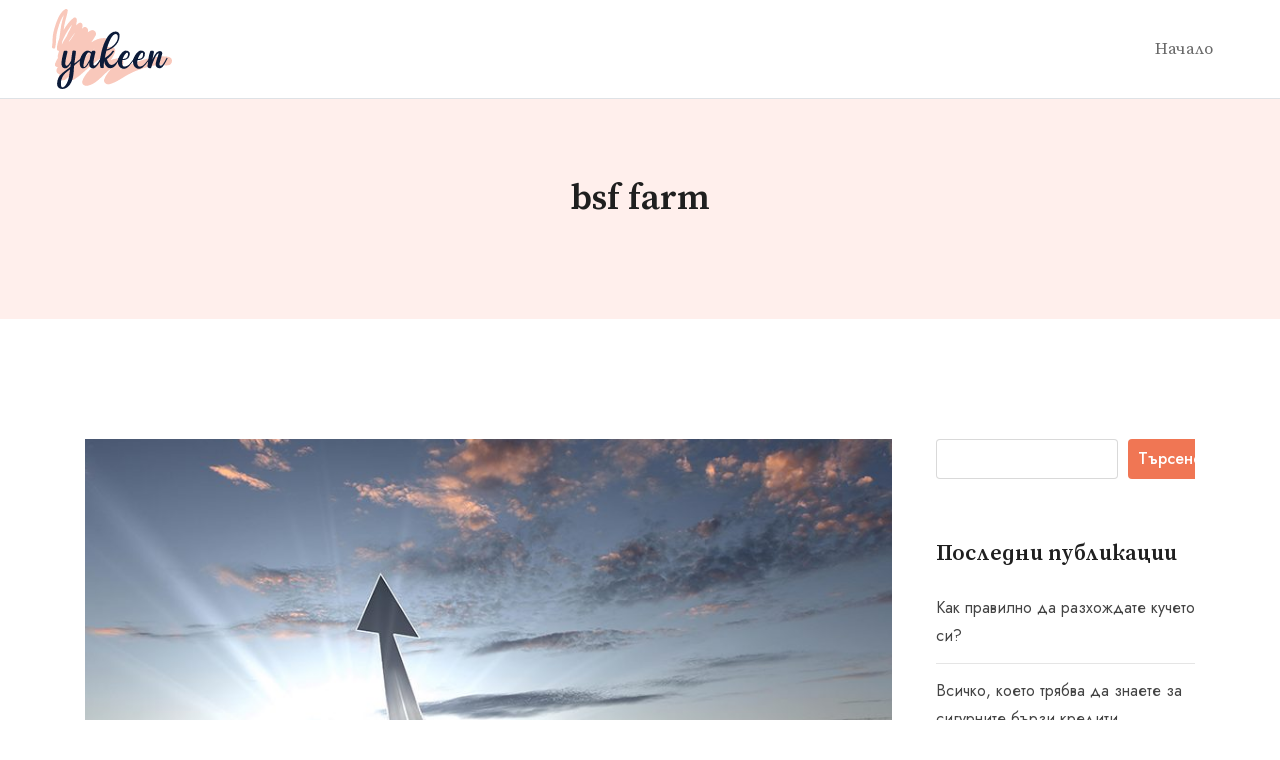

--- FILE ---
content_type: text/html; charset=UTF-8
request_url: https://ganchev.info/tag/bsf-farm/
body_size: 14079
content:
<!doctype html>
<html lang="bg-BG" data-theme="light-mode">
<head>
	<meta charset="UTF-8">
	<meta name="viewport" content="width=device-width, initial-scale=1.0">
	<link rel="profile" href="https://gmpg.org/xfn/11" />
	<title>bsf farm &#8211; Блог на Стоил Ганчев</title>
<meta name='robots' content='max-image-preview:large' />
<noscript><style>#preloader{display:none;}</style></noscript><link rel='dns-prefetch' href='//fonts.googleapis.com' />
<link rel="alternate" type="application/rss+xml" title="Блог на Стоил Ганчев &raquo; Поток" href="https://ganchev.info/feed/" />
<link rel="alternate" type="application/rss+xml" title="Блог на Стоил Ганчев &raquo; поток за коментари" href="https://ganchev.info/comments/feed/" />
<link rel="alternate" type="application/rss+xml" title="Блог на Стоил Ганчев &raquo; поток за етикета bsf farm " href="https://ganchev.info/tag/bsf-farm/feed/" />
<style id='wp-img-auto-sizes-contain-inline-css' >
img:is([sizes=auto i],[sizes^="auto," i]){contain-intrinsic-size:3000px 1500px}
/*# sourceURL=wp-img-auto-sizes-contain-inline-css */
</style>
<style id='wp-emoji-styles-inline-css' >

	img.wp-smiley, img.emoji {
		display: inline !important;
		border: none !important;
		box-shadow: none !important;
		height: 1em !important;
		width: 1em !important;
		margin: 0 0.07em !important;
		vertical-align: -0.1em !important;
		background: none !important;
		padding: 0 !important;
	}
/*# sourceURL=wp-emoji-styles-inline-css */
</style>
<style id='wp-block-library-inline-css' >
:root{--wp-block-synced-color:#7a00df;--wp-block-synced-color--rgb:122,0,223;--wp-bound-block-color:var(--wp-block-synced-color);--wp-editor-canvas-background:#ddd;--wp-admin-theme-color:#007cba;--wp-admin-theme-color--rgb:0,124,186;--wp-admin-theme-color-darker-10:#006ba1;--wp-admin-theme-color-darker-10--rgb:0,107,160.5;--wp-admin-theme-color-darker-20:#005a87;--wp-admin-theme-color-darker-20--rgb:0,90,135;--wp-admin-border-width-focus:2px}@media (min-resolution:192dpi){:root{--wp-admin-border-width-focus:1.5px}}.wp-element-button{cursor:pointer}:root .has-very-light-gray-background-color{background-color:#eee}:root .has-very-dark-gray-background-color{background-color:#313131}:root .has-very-light-gray-color{color:#eee}:root .has-very-dark-gray-color{color:#313131}:root .has-vivid-green-cyan-to-vivid-cyan-blue-gradient-background{background:linear-gradient(135deg,#00d084,#0693e3)}:root .has-purple-crush-gradient-background{background:linear-gradient(135deg,#34e2e4,#4721fb 50%,#ab1dfe)}:root .has-hazy-dawn-gradient-background{background:linear-gradient(135deg,#faaca8,#dad0ec)}:root .has-subdued-olive-gradient-background{background:linear-gradient(135deg,#fafae1,#67a671)}:root .has-atomic-cream-gradient-background{background:linear-gradient(135deg,#fdd79a,#004a59)}:root .has-nightshade-gradient-background{background:linear-gradient(135deg,#330968,#31cdcf)}:root .has-midnight-gradient-background{background:linear-gradient(135deg,#020381,#2874fc)}:root{--wp--preset--font-size--normal:16px;--wp--preset--font-size--huge:42px}.has-regular-font-size{font-size:1em}.has-larger-font-size{font-size:2.625em}.has-normal-font-size{font-size:var(--wp--preset--font-size--normal)}.has-huge-font-size{font-size:var(--wp--preset--font-size--huge)}.has-text-align-center{text-align:center}.has-text-align-left{text-align:left}.has-text-align-right{text-align:right}.has-fit-text{white-space:nowrap!important}#end-resizable-editor-section{display:none}.aligncenter{clear:both}.items-justified-left{justify-content:flex-start}.items-justified-center{justify-content:center}.items-justified-right{justify-content:flex-end}.items-justified-space-between{justify-content:space-between}.screen-reader-text{border:0;clip-path:inset(50%);height:1px;margin:-1px;overflow:hidden;padding:0;position:absolute;width:1px;word-wrap:normal!important}.screen-reader-text:focus{background-color:#ddd;clip-path:none;color:#444;display:block;font-size:1em;height:auto;left:5px;line-height:normal;padding:15px 23px 14px;text-decoration:none;top:5px;width:auto;z-index:100000}html :where(.has-border-color){border-style:solid}html :where([style*=border-top-color]){border-top-style:solid}html :where([style*=border-right-color]){border-right-style:solid}html :where([style*=border-bottom-color]){border-bottom-style:solid}html :where([style*=border-left-color]){border-left-style:solid}html :where([style*=border-width]){border-style:solid}html :where([style*=border-top-width]){border-top-style:solid}html :where([style*=border-right-width]){border-right-style:solid}html :where([style*=border-bottom-width]){border-bottom-style:solid}html :where([style*=border-left-width]){border-left-style:solid}html :where(img[class*=wp-image-]){height:auto;max-width:100%}:where(figure){margin:0 0 1em}html :where(.is-position-sticky){--wp-admin--admin-bar--position-offset:var(--wp-admin--admin-bar--height,0px)}@media screen and (max-width:600px){html :where(.is-position-sticky){--wp-admin--admin-bar--position-offset:0px}}

/*# sourceURL=wp-block-library-inline-css */
</style><style id='wp-block-heading-inline-css' >
h1:where(.wp-block-heading).has-background,h2:where(.wp-block-heading).has-background,h3:where(.wp-block-heading).has-background,h4:where(.wp-block-heading).has-background,h5:where(.wp-block-heading).has-background,h6:where(.wp-block-heading).has-background{padding:1.25em 2.375em}h1.has-text-align-left[style*=writing-mode]:where([style*=vertical-lr]),h1.has-text-align-right[style*=writing-mode]:where([style*=vertical-rl]),h2.has-text-align-left[style*=writing-mode]:where([style*=vertical-lr]),h2.has-text-align-right[style*=writing-mode]:where([style*=vertical-rl]),h3.has-text-align-left[style*=writing-mode]:where([style*=vertical-lr]),h3.has-text-align-right[style*=writing-mode]:where([style*=vertical-rl]),h4.has-text-align-left[style*=writing-mode]:where([style*=vertical-lr]),h4.has-text-align-right[style*=writing-mode]:where([style*=vertical-rl]),h5.has-text-align-left[style*=writing-mode]:where([style*=vertical-lr]),h5.has-text-align-right[style*=writing-mode]:where([style*=vertical-rl]),h6.has-text-align-left[style*=writing-mode]:where([style*=vertical-lr]),h6.has-text-align-right[style*=writing-mode]:where([style*=vertical-rl]){rotate:180deg}
/*# sourceURL=https://ganchev.info/wp-includes/blocks/heading/style.min.css */
</style>
<style id='wp-block-latest-comments-inline-css' >
ol.wp-block-latest-comments{box-sizing:border-box;margin-left:0}:where(.wp-block-latest-comments:not([style*=line-height] .wp-block-latest-comments__comment)){line-height:1.1}:where(.wp-block-latest-comments:not([style*=line-height] .wp-block-latest-comments__comment-excerpt p)){line-height:1.8}.has-dates :where(.wp-block-latest-comments:not([style*=line-height])),.has-excerpts :where(.wp-block-latest-comments:not([style*=line-height])){line-height:1.5}.wp-block-latest-comments .wp-block-latest-comments{padding-left:0}.wp-block-latest-comments__comment{list-style:none;margin-bottom:1em}.has-avatars .wp-block-latest-comments__comment{list-style:none;min-height:2.25em}.has-avatars .wp-block-latest-comments__comment .wp-block-latest-comments__comment-excerpt,.has-avatars .wp-block-latest-comments__comment .wp-block-latest-comments__comment-meta{margin-left:3.25em}.wp-block-latest-comments__comment-excerpt p{font-size:.875em;margin:.36em 0 1.4em}.wp-block-latest-comments__comment-date{display:block;font-size:.75em}.wp-block-latest-comments .avatar,.wp-block-latest-comments__comment-avatar{border-radius:1.5em;display:block;float:left;height:2.5em;margin-right:.75em;width:2.5em}.wp-block-latest-comments[class*=-font-size] a,.wp-block-latest-comments[style*=font-size] a{font-size:inherit}
/*# sourceURL=https://ganchev.info/wp-includes/blocks/latest-comments/style.min.css */
</style>
<style id='wp-block-latest-posts-inline-css' >
.wp-block-latest-posts{box-sizing:border-box}.wp-block-latest-posts.alignleft{margin-right:2em}.wp-block-latest-posts.alignright{margin-left:2em}.wp-block-latest-posts.wp-block-latest-posts__list{list-style:none}.wp-block-latest-posts.wp-block-latest-posts__list li{clear:both;overflow-wrap:break-word}.wp-block-latest-posts.is-grid{display:flex;flex-wrap:wrap}.wp-block-latest-posts.is-grid li{margin:0 1.25em 1.25em 0;width:100%}@media (min-width:600px){.wp-block-latest-posts.columns-2 li{width:calc(50% - .625em)}.wp-block-latest-posts.columns-2 li:nth-child(2n){margin-right:0}.wp-block-latest-posts.columns-3 li{width:calc(33.33333% - .83333em)}.wp-block-latest-posts.columns-3 li:nth-child(3n){margin-right:0}.wp-block-latest-posts.columns-4 li{width:calc(25% - .9375em)}.wp-block-latest-posts.columns-4 li:nth-child(4n){margin-right:0}.wp-block-latest-posts.columns-5 li{width:calc(20% - 1em)}.wp-block-latest-posts.columns-5 li:nth-child(5n){margin-right:0}.wp-block-latest-posts.columns-6 li{width:calc(16.66667% - 1.04167em)}.wp-block-latest-posts.columns-6 li:nth-child(6n){margin-right:0}}:root :where(.wp-block-latest-posts.is-grid){padding:0}:root :where(.wp-block-latest-posts.wp-block-latest-posts__list){padding-left:0}.wp-block-latest-posts__post-author,.wp-block-latest-posts__post-date{display:block;font-size:.8125em}.wp-block-latest-posts__post-excerpt,.wp-block-latest-posts__post-full-content{margin-bottom:1em;margin-top:.5em}.wp-block-latest-posts__featured-image a{display:inline-block}.wp-block-latest-posts__featured-image img{height:auto;max-width:100%;width:auto}.wp-block-latest-posts__featured-image.alignleft{float:left;margin-right:1em}.wp-block-latest-posts__featured-image.alignright{float:right;margin-left:1em}.wp-block-latest-posts__featured-image.aligncenter{margin-bottom:1em;text-align:center}
/*# sourceURL=https://ganchev.info/wp-includes/blocks/latest-posts/style.min.css */
</style>
<style id='wp-block-search-inline-css' >
.wp-block-search__button{margin-left:10px;word-break:normal}.wp-block-search__button.has-icon{line-height:0}.wp-block-search__button svg{height:1.25em;min-height:24px;min-width:24px;width:1.25em;fill:currentColor;vertical-align:text-bottom}:where(.wp-block-search__button){border:1px solid #ccc;padding:6px 10px}.wp-block-search__inside-wrapper{display:flex;flex:auto;flex-wrap:nowrap;max-width:100%}.wp-block-search__label{width:100%}.wp-block-search.wp-block-search__button-only .wp-block-search__button{box-sizing:border-box;display:flex;flex-shrink:0;justify-content:center;margin-left:0;max-width:100%}.wp-block-search.wp-block-search__button-only .wp-block-search__inside-wrapper{min-width:0!important;transition-property:width}.wp-block-search.wp-block-search__button-only .wp-block-search__input{flex-basis:100%;transition-duration:.3s}.wp-block-search.wp-block-search__button-only.wp-block-search__searchfield-hidden,.wp-block-search.wp-block-search__button-only.wp-block-search__searchfield-hidden .wp-block-search__inside-wrapper{overflow:hidden}.wp-block-search.wp-block-search__button-only.wp-block-search__searchfield-hidden .wp-block-search__input{border-left-width:0!important;border-right-width:0!important;flex-basis:0;flex-grow:0;margin:0;min-width:0!important;padding-left:0!important;padding-right:0!important;width:0!important}:where(.wp-block-search__input){appearance:none;border:1px solid #949494;flex-grow:1;font-family:inherit;font-size:inherit;font-style:inherit;font-weight:inherit;letter-spacing:inherit;line-height:inherit;margin-left:0;margin-right:0;min-width:3rem;padding:8px;text-decoration:unset!important;text-transform:inherit}:where(.wp-block-search__button-inside .wp-block-search__inside-wrapper){background-color:#fff;border:1px solid #949494;box-sizing:border-box;padding:4px}:where(.wp-block-search__button-inside .wp-block-search__inside-wrapper) .wp-block-search__input{border:none;border-radius:0;padding:0 4px}:where(.wp-block-search__button-inside .wp-block-search__inside-wrapper) .wp-block-search__input:focus{outline:none}:where(.wp-block-search__button-inside .wp-block-search__inside-wrapper) :where(.wp-block-search__button){padding:4px 8px}.wp-block-search.aligncenter .wp-block-search__inside-wrapper{margin:auto}.wp-block[data-align=right] .wp-block-search.wp-block-search__button-only .wp-block-search__inside-wrapper{float:right}
/*# sourceURL=https://ganchev.info/wp-includes/blocks/search/style.min.css */
</style>
<style id='wp-block-search-theme-inline-css' >
.wp-block-search .wp-block-search__label{font-weight:700}.wp-block-search__button{border:1px solid #ccc;padding:.375em .625em}
/*# sourceURL=https://ganchev.info/wp-includes/blocks/search/theme.min.css */
</style>
<style id='wp-block-group-inline-css' >
.wp-block-group{box-sizing:border-box}:where(.wp-block-group.wp-block-group-is-layout-constrained){position:relative}
/*# sourceURL=https://ganchev.info/wp-includes/blocks/group/style.min.css */
</style>
<style id='wp-block-group-theme-inline-css' >
:where(.wp-block-group.has-background){padding:1.25em 2.375em}
/*# sourceURL=https://ganchev.info/wp-includes/blocks/group/theme.min.css */
</style>
<style id='wp-block-paragraph-inline-css' >
.is-small-text{font-size:.875em}.is-regular-text{font-size:1em}.is-large-text{font-size:2.25em}.is-larger-text{font-size:3em}.has-drop-cap:not(:focus):first-letter{float:left;font-size:8.4em;font-style:normal;font-weight:100;line-height:.68;margin:.05em .1em 0 0;text-transform:uppercase}body.rtl .has-drop-cap:not(:focus):first-letter{float:none;margin-left:.1em}p.has-drop-cap.has-background{overflow:hidden}:root :where(p.has-background){padding:1.25em 2.375em}:where(p.has-text-color:not(.has-link-color)) a{color:inherit}p.has-text-align-left[style*="writing-mode:vertical-lr"],p.has-text-align-right[style*="writing-mode:vertical-rl"]{rotate:180deg}
/*# sourceURL=https://ganchev.info/wp-includes/blocks/paragraph/style.min.css */
</style>
<style id='global-styles-inline-css' >
:root{--wp--preset--aspect-ratio--square: 1;--wp--preset--aspect-ratio--4-3: 4/3;--wp--preset--aspect-ratio--3-4: 3/4;--wp--preset--aspect-ratio--3-2: 3/2;--wp--preset--aspect-ratio--2-3: 2/3;--wp--preset--aspect-ratio--16-9: 16/9;--wp--preset--aspect-ratio--9-16: 9/16;--wp--preset--color--black: #000000;--wp--preset--color--cyan-bluish-gray: #abb8c3;--wp--preset--color--white: #ffffff;--wp--preset--color--pale-pink: #f78da7;--wp--preset--color--vivid-red: #cf2e2e;--wp--preset--color--luminous-vivid-orange: #ff6900;--wp--preset--color--luminous-vivid-amber: #fcb900;--wp--preset--color--light-green-cyan: #7bdcb5;--wp--preset--color--vivid-green-cyan: #00d084;--wp--preset--color--pale-cyan-blue: #8ed1fc;--wp--preset--color--vivid-cyan-blue: #0693e3;--wp--preset--color--vivid-purple: #9b51e0;--wp--preset--color--yakeen-primary: #f07654;--wp--preset--color--yakeen-secondary: #ffefec;--wp--preset--color--yakeen-button-dark-gray: #333333;--wp--preset--color--yakeen-button-light-gray: #a5a6aa;--wp--preset--color--yakeen-button-white: #ffffff;--wp--preset--gradient--vivid-cyan-blue-to-vivid-purple: linear-gradient(135deg,rgb(6,147,227) 0%,rgb(155,81,224) 100%);--wp--preset--gradient--light-green-cyan-to-vivid-green-cyan: linear-gradient(135deg,rgb(122,220,180) 0%,rgb(0,208,130) 100%);--wp--preset--gradient--luminous-vivid-amber-to-luminous-vivid-orange: linear-gradient(135deg,rgb(252,185,0) 0%,rgb(255,105,0) 100%);--wp--preset--gradient--luminous-vivid-orange-to-vivid-red: linear-gradient(135deg,rgb(255,105,0) 0%,rgb(207,46,46) 100%);--wp--preset--gradient--very-light-gray-to-cyan-bluish-gray: linear-gradient(135deg,rgb(238,238,238) 0%,rgb(169,184,195) 100%);--wp--preset--gradient--cool-to-warm-spectrum: linear-gradient(135deg,rgb(74,234,220) 0%,rgb(151,120,209) 20%,rgb(207,42,186) 40%,rgb(238,44,130) 60%,rgb(251,105,98) 80%,rgb(254,248,76) 100%);--wp--preset--gradient--blush-light-purple: linear-gradient(135deg,rgb(255,206,236) 0%,rgb(152,150,240) 100%);--wp--preset--gradient--blush-bordeaux: linear-gradient(135deg,rgb(254,205,165) 0%,rgb(254,45,45) 50%,rgb(107,0,62) 100%);--wp--preset--gradient--luminous-dusk: linear-gradient(135deg,rgb(255,203,112) 0%,rgb(199,81,192) 50%,rgb(65,88,208) 100%);--wp--preset--gradient--pale-ocean: linear-gradient(135deg,rgb(255,245,203) 0%,rgb(182,227,212) 50%,rgb(51,167,181) 100%);--wp--preset--gradient--electric-grass: linear-gradient(135deg,rgb(202,248,128) 0%,rgb(113,206,126) 100%);--wp--preset--gradient--midnight: linear-gradient(135deg,rgb(2,3,129) 0%,rgb(40,116,252) 100%);--wp--preset--gradient--yakeen-gradient-color: linear-gradient(135deg, rgba(255, 0, 0, 1) 0%, rgba(252, 75, 51, 1) 100%);--wp--preset--font-size--small: 12px;--wp--preset--font-size--medium: 20px;--wp--preset--font-size--large: 36px;--wp--preset--font-size--x-large: 42px;--wp--preset--font-size--normal: 16px;--wp--preset--font-size--huge: 50px;--wp--preset--spacing--20: 0.44rem;--wp--preset--spacing--30: 0.67rem;--wp--preset--spacing--40: 1rem;--wp--preset--spacing--50: 1.5rem;--wp--preset--spacing--60: 2.25rem;--wp--preset--spacing--70: 3.38rem;--wp--preset--spacing--80: 5.06rem;--wp--preset--shadow--natural: 6px 6px 9px rgba(0, 0, 0, 0.2);--wp--preset--shadow--deep: 12px 12px 50px rgba(0, 0, 0, 0.4);--wp--preset--shadow--sharp: 6px 6px 0px rgba(0, 0, 0, 0.2);--wp--preset--shadow--outlined: 6px 6px 0px -3px rgb(255, 255, 255), 6px 6px rgb(0, 0, 0);--wp--preset--shadow--crisp: 6px 6px 0px rgb(0, 0, 0);}:where(.is-layout-flex){gap: 0.5em;}:where(.is-layout-grid){gap: 0.5em;}body .is-layout-flex{display: flex;}.is-layout-flex{flex-wrap: wrap;align-items: center;}.is-layout-flex > :is(*, div){margin: 0;}body .is-layout-grid{display: grid;}.is-layout-grid > :is(*, div){margin: 0;}:where(.wp-block-columns.is-layout-flex){gap: 2em;}:where(.wp-block-columns.is-layout-grid){gap: 2em;}:where(.wp-block-post-template.is-layout-flex){gap: 1.25em;}:where(.wp-block-post-template.is-layout-grid){gap: 1.25em;}.has-black-color{color: var(--wp--preset--color--black) !important;}.has-cyan-bluish-gray-color{color: var(--wp--preset--color--cyan-bluish-gray) !important;}.has-white-color{color: var(--wp--preset--color--white) !important;}.has-pale-pink-color{color: var(--wp--preset--color--pale-pink) !important;}.has-vivid-red-color{color: var(--wp--preset--color--vivid-red) !important;}.has-luminous-vivid-orange-color{color: var(--wp--preset--color--luminous-vivid-orange) !important;}.has-luminous-vivid-amber-color{color: var(--wp--preset--color--luminous-vivid-amber) !important;}.has-light-green-cyan-color{color: var(--wp--preset--color--light-green-cyan) !important;}.has-vivid-green-cyan-color{color: var(--wp--preset--color--vivid-green-cyan) !important;}.has-pale-cyan-blue-color{color: var(--wp--preset--color--pale-cyan-blue) !important;}.has-vivid-cyan-blue-color{color: var(--wp--preset--color--vivid-cyan-blue) !important;}.has-vivid-purple-color{color: var(--wp--preset--color--vivid-purple) !important;}.has-black-background-color{background-color: var(--wp--preset--color--black) !important;}.has-cyan-bluish-gray-background-color{background-color: var(--wp--preset--color--cyan-bluish-gray) !important;}.has-white-background-color{background-color: var(--wp--preset--color--white) !important;}.has-pale-pink-background-color{background-color: var(--wp--preset--color--pale-pink) !important;}.has-vivid-red-background-color{background-color: var(--wp--preset--color--vivid-red) !important;}.has-luminous-vivid-orange-background-color{background-color: var(--wp--preset--color--luminous-vivid-orange) !important;}.has-luminous-vivid-amber-background-color{background-color: var(--wp--preset--color--luminous-vivid-amber) !important;}.has-light-green-cyan-background-color{background-color: var(--wp--preset--color--light-green-cyan) !important;}.has-vivid-green-cyan-background-color{background-color: var(--wp--preset--color--vivid-green-cyan) !important;}.has-pale-cyan-blue-background-color{background-color: var(--wp--preset--color--pale-cyan-blue) !important;}.has-vivid-cyan-blue-background-color{background-color: var(--wp--preset--color--vivid-cyan-blue) !important;}.has-vivid-purple-background-color{background-color: var(--wp--preset--color--vivid-purple) !important;}.has-black-border-color{border-color: var(--wp--preset--color--black) !important;}.has-cyan-bluish-gray-border-color{border-color: var(--wp--preset--color--cyan-bluish-gray) !important;}.has-white-border-color{border-color: var(--wp--preset--color--white) !important;}.has-pale-pink-border-color{border-color: var(--wp--preset--color--pale-pink) !important;}.has-vivid-red-border-color{border-color: var(--wp--preset--color--vivid-red) !important;}.has-luminous-vivid-orange-border-color{border-color: var(--wp--preset--color--luminous-vivid-orange) !important;}.has-luminous-vivid-amber-border-color{border-color: var(--wp--preset--color--luminous-vivid-amber) !important;}.has-light-green-cyan-border-color{border-color: var(--wp--preset--color--light-green-cyan) !important;}.has-vivid-green-cyan-border-color{border-color: var(--wp--preset--color--vivid-green-cyan) !important;}.has-pale-cyan-blue-border-color{border-color: var(--wp--preset--color--pale-cyan-blue) !important;}.has-vivid-cyan-blue-border-color{border-color: var(--wp--preset--color--vivid-cyan-blue) !important;}.has-vivid-purple-border-color{border-color: var(--wp--preset--color--vivid-purple) !important;}.has-vivid-cyan-blue-to-vivid-purple-gradient-background{background: var(--wp--preset--gradient--vivid-cyan-blue-to-vivid-purple) !important;}.has-light-green-cyan-to-vivid-green-cyan-gradient-background{background: var(--wp--preset--gradient--light-green-cyan-to-vivid-green-cyan) !important;}.has-luminous-vivid-amber-to-luminous-vivid-orange-gradient-background{background: var(--wp--preset--gradient--luminous-vivid-amber-to-luminous-vivid-orange) !important;}.has-luminous-vivid-orange-to-vivid-red-gradient-background{background: var(--wp--preset--gradient--luminous-vivid-orange-to-vivid-red) !important;}.has-very-light-gray-to-cyan-bluish-gray-gradient-background{background: var(--wp--preset--gradient--very-light-gray-to-cyan-bluish-gray) !important;}.has-cool-to-warm-spectrum-gradient-background{background: var(--wp--preset--gradient--cool-to-warm-spectrum) !important;}.has-blush-light-purple-gradient-background{background: var(--wp--preset--gradient--blush-light-purple) !important;}.has-blush-bordeaux-gradient-background{background: var(--wp--preset--gradient--blush-bordeaux) !important;}.has-luminous-dusk-gradient-background{background: var(--wp--preset--gradient--luminous-dusk) !important;}.has-pale-ocean-gradient-background{background: var(--wp--preset--gradient--pale-ocean) !important;}.has-electric-grass-gradient-background{background: var(--wp--preset--gradient--electric-grass) !important;}.has-midnight-gradient-background{background: var(--wp--preset--gradient--midnight) !important;}.has-small-font-size{font-size: var(--wp--preset--font-size--small) !important;}.has-medium-font-size{font-size: var(--wp--preset--font-size--medium) !important;}.has-large-font-size{font-size: var(--wp--preset--font-size--large) !important;}.has-x-large-font-size{font-size: var(--wp--preset--font-size--x-large) !important;}
/*# sourceURL=global-styles-inline-css */
</style>

<style id='classic-theme-styles-inline-css' >
/*! This file is auto-generated */
.wp-block-button__link{color:#fff;background-color:#32373c;border-radius:9999px;box-shadow:none;text-decoration:none;padding:calc(.667em + 2px) calc(1.333em + 2px);font-size:1.125em}.wp-block-file__button{background:#32373c;color:#fff;text-decoration:none}
/*# sourceURL=/wp-includes/css/classic-themes.min.css */
</style>
<link rel='stylesheet' id='yakeen-gfonts-css' href='//fonts.googleapis.com/css?family=Jost%3A400%2C500%2C400%7CSource+Serif+Pro%3A400%2C600%2C700%2C400&#038;display=fallback&#038;ver=1.2'  media='all' />
<link rel='stylesheet' id='bootstrap-css' href='https://ganchev.info/wp-content/themes/yakeen/assets/css/bootstrap.min.css?ver=1.2'  media='all' />
<link rel='stylesheet' id='flaticon-yakeen-css' href='https://ganchev.info/wp-content/themes/yakeen/assets/fonts/flaticon-yakeen/flaticon.css?ver=1.2'  media='all' />
<link rel='stylesheet' id='magnific-popup-css' href='https://ganchev.info/wp-content/themes/yakeen/assets/css/magnific-popup.css?ver=1.2'  media='all' />
<link rel='stylesheet' id='font-awesome-css' href='https://ganchev.info/wp-content/themes/yakeen/assets/css/font-awesome.min.css?ver=1.2'  media='all' />
<link rel='stylesheet' id='animate-css' href='https://ganchev.info/wp-content/themes/yakeen/assets/css/animate.min.css?ver=1.2'  media='all' />
<link rel='stylesheet' id='yakeen-default-css' href='https://ganchev.info/wp-content/themes/yakeen/assets/css/default.css?ver=1.2'  media='all' />
<link rel='stylesheet' id='yakeen-elementor-css' href='https://ganchev.info/wp-content/themes/yakeen/assets/css/elementor.css?ver=1.2'  media='all' />
<link rel='stylesheet' id='yakeen-style-css' href='https://ganchev.info/wp-content/themes/yakeen/assets/css/style.css?ver=1.2'  media='all' />
<style id='yakeen-style-inline-css' >
	
	.entry-banner {
					background-color: #ffefec;
			}

	.content-area {
		padding-top: 120px; 
		padding-bottom: 120px;
	}

		#page .content-area {
		background-image: url(  );
		background-color: #ffffff;
	}
	
	.error-page-area {		 
		background-color: #ffffff;
	}
	
	
/*# sourceURL=yakeen-style-inline-css */
</style>
<style id='yakeen-dynamic-inline-css' >
@media ( min-width:1200px ) { .container {  max-width: 1134px; } }  a { color: #f07654; } .primary-color { color: #f07654; } .secondary-color { color: #ffefec; } #preloader { background-color: #ffffff; } .loader .cssload-inner.cssload-one, .loader .cssload-inner.cssload-two, .loader .cssload-inner.cssload-three { border-color: #f07654; } .scroll-wrap:after { color: #f07654; } .scroll-wrap svg.scroll-circle path {   stroke: #f07654; } body { color: #686868; font-family: 'Jost', sans-serif; font-size: 16px; line-height: 28px; font-weight : normal; font-style: normal; } h1,h2,h3,h4,h5,h6 { font-family: 'Source Serif Pro', sans-serif; font-weight : 600; } h1 { font-size: 36px; line-height: 40px; font-style: normal; } h2 { font-size: 28.44px; line-height: 1.3; font-style: normal; } h3 { font-size: 22.63px; line-height: 1.45; font-style: normal; } h4 { font-size: 20.25px; line-height: 30px; font-style: normal; } h5 { font-size: 18px; line-height: 28px; font-style: normal; } h6 { font-size: 16px; line-height: 26px; font-style: normal; } .topbar-style-1 .header-top-bar a { color: #1f1f1f; } .topbar-style-1 .header-top-bar a:hover { color: #f07654; } .topbar-style-1 .header-top-bar .plain-text svg path { stroke: #1f1f1f; } .topbar-style-1 .header-top-bar { background-color: #ffefec; color: #1f1f1f; } .topbar-style-2 .header-top-bar { background-color: #f07654; color: #ffffff; } .topbar-style-2 .header-top-bar a { color: #ffffff; } .topbar-style-2 .header-top-bar a:hover { color: #ffefec; } .topbar-style-2 .header-top-bar i { color: #ffffff; } .header-icon-area .social-item li a:hover { background-color: #f07654; border-color: #f07654; } .header-icon-area .additional-menu-area { background-color: #f07654; } .search-icon a svg path { stroke: #1f1f1f; } .search-icon a:hover svg path { stroke: #f07654; } .site-header .main-navigation nav ul li a { font-family: 'Source Serif Pro', sans-serif; font-size: 17px; line-height: 22px; font-weight : 400; color: #686868; font-style: normal; } .site-header .main-navigation ul li ul li a { font-family: 'Source Serif Pro', sans-serif; font-size: 15px; line-height: 22px; font-weight : 400; color: #1f1f1f; font-style: normal; } .mean-container .mean-nav ul li a { font-family: 'Source Serif Pro', sans-serif; font-size: 15px; line-height: 22px; font-weight : 400; font-style: normal; } .site-header .main-navigation ul.menu > li > a:hover { color: #f07654; } .site-header .main-navigation ul.menu li.current-menu-item > a, .site-header .main-navigation ul.menu > li.current > a { color: #f07654; } .site-header .main-navigation ul.menu li.current-menu-ancestor > a { color: #f07654; } .site-header .main-navigation nav ul li a.active { color: #f07654; } .site-header .main-navigation nav > ul > li > a::before { background-color: #f07654; } .header-style-1 .site-header .main-navigation ul.menu > li.current > a:hover, .header-style-1 .site-header .main-navigation ul.menu > li.current-menu-item > a:hover, .header-style-1 .site-header .main-navigation ul li a.active, .header-style-1 .site-header .main-navigation ul.menu > li.current-menu-item > a, .header-style-1 .site-header .main-navigation ul.menu > li.current > a { color: #f07654; } .additional-menu-area .sidenav-social span a:hover { background-color: #f07654; } .additional-menu-area .sidenav ul li a:hover { color: #f07654; }--> .rt-slide-nav .offscreen-navigation li>a { color: #686868; } .rt-slide-nav .offscreen-navigation ul>li>a:hover, .rt-slide-nav .offscreen-navigation li.current-menu-item > a, .rt-slide-nav .offscreen-navigation li.current-menu-parent > a { color: #f07654; } .rt-slide-nav .offscreen-navigation ul li > a:hover:before { background-color: #f07654; }  .mobile-top-bar .header-top .icon-left, .mobile-top-bar .header-top .info-text a:hover { color: #f07654; } .header-social li a:hover i { background-color: #f07654; } .site-header .main-navigation ul.menu li ul.sub-menu li a:hover { color: #f07654; } .site-header .main-navigation ul li.mega-menu ul.sub-menu li a:hover { color: #f07654; } .site-header .main-navigation ul li ul.sub-menu li:hover > a:before { background-color: #f07654; } .site-header .main-navigation ul li ul.sub-menu li.menu-item-has-children:hover:before { color: #f07654; } .site-header .main-navigation ul li.mega-menu ul.sub-menu li a { color: #1f1f1f} .site-header .main-navigation ul li.mega-menu > ul.sub-menu li:before { color: #f07654; } .site-header .main-navigation ul li ul.sub-menu li.menu-item-has-children:before { color: #1f1f1f; } .mean-container a.meanmenu-reveal, .mean-container .mean-nav ul li a.mean-expand { color: #f07654; } .mean-container a.meanmenu-reveal span { background-color: #f07654; } .mean-container .mean-nav ul li a:hover, .mean-container .mean-nav > ul > li.current-menu-item > a { color: #f07654; } .mean-container .mean-nav ul li.current_page_item > a, .mean-container .mean-nav ul li.current-menu-item > a, .mean-container .mean-nav ul li.current-menu-parent > a { color: #f07654; } .cart-icon-area .cart-icon-num { background-color: #f07654; } .site-header .search-box .search-text { border-color: #f07654; } .header-style-1 .site-header .header-top .icon-left, .header-style-1 .site-header .header-top .info-text a:hover { color: #f07654; } .header-style-2 .header-icon-area .header-search-box a:hover i { background-color: #f07654; } .header-style-3 .site-header .info-wrap .info i { color: #f07654; } .header-icon-area .cart-icon-area > a:hover, .header-icon-area .search-icon a:hover, .header-icon-area .user-icon-area a:hover, .menu-user .user-icon-area a:hover { color: #f07654; } .header__switch, .additional-menu-area .sidenav .closebtn { background-color: #f07654; } .mobile-top-bar .header-top .icon-left, .mobile-top-bar .header-top .info-text a:hover, .additional-menu-area .sidenav-address span a:hover, .additional-menu-area .sidenav-address span i { color: #f07654; } .header__switch__main {   background: #ffefec; } .additional-menu-area .sidenav {   background-color: #f07654; } .breadcrumb-area .entry-breadcrumb span a, .breadcrumb-trail ul.trail-items li a { color: #646464; } .breadcrumb-area .entry-breadcrumb span a:hover, .breadcrumb-trail ul.trail-items li a:hover { color: #f07654; } .breadcrumb-trail ul.trail-items li, .entry-banner .entry-breadcrumb .delimiter, .entry-banner .entry-breadcrumb .dvdr { color: #646464; } .breadcrumb-area .entry-breadcrumb .current-item { color: #f07654; } .entry-banner:after {   background: rgba(247, 247, 247, 0); } .entry-banner .entry-banner-content { padding-top: 80px; padding-bottom: 80px; } .breadcrumb-area .entry-breadcrumb span a:hover, .breadcrumb-area .entry-breadcrumb .current-item { color: #f07654; } .footer-area .widgettitle { color: #ffffff; } .footer-style-1 .footer-area { background-color: #0f1012; color: #d0d0d0; } .footer-style-4 .footer-area { background-color: #1f1f1f; } .footer-top-area .widget a, .footer-top-area .widget_archive li a:before, .footer-top-area ul li.recentcomments a:before, .footer-top-area ul li.recentcomments span a:before, .footer-top-area .widget_categories li a:before, .footer-top-area .widget_pages li a:before, .footer-top-area .widget_meta li a:before, .footer-top-area .widget_recent_entries ul li a:before, .footer-top-area .footer-social li a { color: #d0d0d0; } .footer-top-area .widget a:hover, .footer-top-area .widget a:active, .footer-top-area .widget_archive li a:hover:before, .footer-top-area .widget_categories li a:hover:before, .footer-top-area .widget_pages li a:hover:before, .footer-top-area .widget_meta li a:hover:before, .footer-top-area .widget_recent_entries ul li a:hover:before { color: #f07654; } .footer-top-area .widget_tag_cloud a, .footer-top-area .rt-category-style2 .rt-item a { color: #d0d0d0; } .footer-top-area .widget_tag_cloud a:hover, .footer-top-area .rt-category-style2 .rt-item a:before { color: #f07654; } .footer-top-area .rt-category-style2 .rt-item a:hover:before, .footer-top-area .rt-category-style2 .rt-item a:hover { color: #f07654; } .footer-top-area .post-box-style .post-box-cat a, .footer-top-area .post-box-style .post-box-date { color: #d0d0d0; } .footer-area .footer-social li a:hover { background: #f07654; } .footer-top-area .rt-category .rt-item a:hover .rt-cat-name::before { background-color: #f07654; } .rt-box-title-1 span { border-top-color: #f07654; } .footer-area .copyright { color: #d0d0d0; } .footer-area .copyright a { color: #d0d0d0; } .footer-area .copyright a:hover { color: #ffffff; } .footer-style-2 .footer-area .widgettitle { color: #1f1f1f; } .footer-style-2 .footer-top-area { background-color: #ffffff; color: #1f1f1f; } .footer-style-2 .footer-area .copyright { color: #1f1f1f; } .footer-style-2 .footer-top-area a,  .footer-style-2 .footer-area .copyright a, .footer-style-2 .footer-top-area .widget ul.menu li a, .footer-style-2 .footer-top-area .footer-social li a { color: #1f1f1f; } .footer-style-2 .footer-top-area a:hover, .footer-style-2 .footer-area .copyright a:hover, .footer-style-2 .footer-top-area .widget ul.menu li a:hover, .footer-style-2 .footer-area .copyright a:hover, .footer-style-2 .footer-top-area .footer-social li a:hover, .footer-style-2 .footer-top-area ul li a:hover i { color: #f07654; } .footer-style-3 .footer-area .widgettitle {   color: #1f1f1f; } .footer-style-3 .footer-top-area { background-color: #ffefec; color: #1f1f1f; } .footer-style-3 .footer-area .copyright { color: #1f1f1f; } .footer-style-3 .footer-area .copyright a:hover {   color: #f07654; } .footer-style-3 .footer-area .copyright { color: #1f1f1f; } .footer-style-3 .footer-top-area a, .footer-style-3 .footer-area .copyright a, .footer-style-3 .footer-top-area .widget ul.menu li a, .footer-style-3 .footer-top-area .footer-social li a { color: #1f1f1f; } .footer-style-3 .footer-top-area a:hover, .footer-style-3 .footer-area .copyright a:hover, .footer-style-3 .footer-top-area .widget ul.menu li a:hover, .footer-style-3 .footer-top-area .footer-social li a:hover, .footer-style-3 .footer-top-area ul li a:hover i { color: #f07654; } .footer-style-3 .footer-top-area .widget ul.menu li a:after {   background-color: #f07654; } .footer-style-4 .footer-area .widgettitle { color: #ffffff; } .footer-style-4 .footer-top-area { background-color: #1f1f1f; color: #ffffff; } .footer-style-4 .footer-area .copyright { color: #ffffff; } .footer-style-4 .footer-top-area a,  .footer-style-4 .footer-area .copyright a, .footer-style-4 .footer-top-area .widget ul.menu li a, .footer-style-4 .footer-top-area .footer-social li a { color: #ffffff; } .footer-style-4 .footer-top-area a:hover, .footer-style-4 .footer-area .copyright a:hover, .footer-style-4 .footer-top-area .widget ul.menu li a:hover, .footer-style-4 .footer-area .copyright a:hover, .footer-style-4 .footer-top-area .footer-social li a:hover, .footer-style-4 .footer-top-area ul li a:hover i { color: #f07654; } .footer-style-1 .footer-social li a:hover, .entry-footer .meta-tags a:hover, .entry-footer .post-share .share-links a:hover { background-color: #f07654; border-color: #f07654; } .post-box-style .entry-cat a:hover, .post-tab-layout .post-tab-cat a:hover { color: #f07654; } .sidebar-widget-area .widget .widgettitle .titledot, .rt-category-style2 .rt-item:hover .rt-cat-count, .sidebar-widget-area .widget_tag_cloud a:hover, .sidebar-widget-area .widget_product_tag_cloud a:hover, .post-box-style .item-list:hover .post-box-img .post-img::after, .post-tab-layout ul.btn-tab li .active, .post-tab-layout ul.btn-tab li a:hover { background-color: #f07654; } .sidebar-widget-area .widget .widgettitle svg path.main-shape { fill: #f07654; } .feature-post-layout .rt-feature-widget .entry-title a:hover, .widget_yakeen_about_author .author-widget .author-social li a:hover, .post-box-style .post-content .entry-title a:hover { color: #f07654; } .post-box-style .entry-date svg path { stroke: #f07654; } .widget_yakeen_about_author .author-widget { background-color: #f07654; } .error-page-content .error-title { color: #000000; } .error-page-content p { color: #6c6f72; } a.button-style-1:hover { background-color: #f07654; border-color: #f07654; } .entry-header ul.entry-meta li a:hover, .entry-footer ul.item-tags li a:hover { color: #f07654; } .rt-related-post-info .post-title a:hover, .rt-related-post-info .post-date ul li.post-relate-date, .post-detail-style2 .show-image .entry-header ul.entry-meta li a:hover { color: #f07654; } .about-author ul.author-box-social li a:hover { color: #f07654; } .post-navigation a:hover { color: #f07654; } .entry-header .entry-meta ul li i, .entry-header .entry-meta ul li a:hover { color: #f07654; } .single-post .entry-content ol li:before, .entry-content ol li:before, .meta-tags a:hover { background-color: #f07654; } .rt-related-post .title-section h2:after, .single-post .ajax-scroll-post > .type-post:after { background-color: #f07654; } .entry-footer .item-tags a:hover { background-color: #f07654; } blockquote p:before, blockquote { background-color: #ffefec; color: #f07654; } blockquote p:before { box-shadow: 0px 12px 47px rgba(240, 118, 84, 0.25); } .post-navigation a:hover, .about-author ul.author-box-social li a:hover { color: #f07654; } .single .yakeen-progress-bar {   height: 4px;   background: #f07654; } .blog-box ul.entry-meta li a:hover, .blog-layout-1 .blog-box ul.entry-meta li a:hover, .blog-box ul.entry-meta li.post-comment a:hover { color: #f07654; } .entry-categories .category-style, .admin-author .author-box-social li a:hover { background-color: #f07654; } .blog-layout-1 .blog-box ul.entry-meta li a:hover, .blog-layout-1 .blog-box .entry-content .entry-title a:hover, .team-default .team-content .team-title a:hover, ul.entry-meta li i, .blog-box .entry-content .entry-title a:hover, .entry-categories.style-2 ul li a:hover, ul.entry-meta li a:hover { color: #f07654; } .team-single .team-single-content .team-content ul.team-social li a:hover, .team-multi-layout-1 .team-item .team-social li a:hover, .admin-author .author-box-social li a:hover, .rt-video .rt-play:hover, .rt-item .rt-image .rt-play:hover, .post-date.style-1 { background-color: #f07654; } @-webkit-keyframes pulseShadowlgprimary {   0% {  -webkit-box-shadow: 0 0 0 0 rgba(240, 118, 84, 0.7);   }   70% {  -webkit-box-shadow: 0 0 0 15px rgba(240, 118, 84, 0);   }   100% {  -webkit-box-shadow: 0 0 0 0 rgba(240, 118, 84, 0);   } } @keyframes pulseShadowlgprimary {   0% {  -webkit-box-shadow: 0 0 0 0 rgba(240, 118, 84, 0.7);  box-shadow: 0 0 0 0 rgba(240, 118, 84, 0.7);   }   70% {  -webkit-box-shadow: 0 0 0 15px rgba(240, 118, 84, 0);  box-shadow: 0 0 0 15px rgba(240, 118, 84, 0);   }   100% {  -webkit-box-shadow: 0 0 0 0 rgba(240, 118, 84, 0);  box-shadow: 0 0 0 0 rgba(240, 118, 84, 0);   } } #respond form .btn-send { background-color: #f07654; } .item-comments .item-comments-list ul.comments-list li .comment-reply { background-color: #f07654; } form.post-password-form input[type="submit"] {   background: #f07654; } form.post-password-form input[type="submit"]:hover {   background: #ffefec; } .comments-area .main-comments .replay-area a:hover, #respond form .btn-send { background-color: #f07654; border-color: #f07654; } #respond form .btn-send:hover { color: #f07654; } [data-theme="dark-mode"] body, [data-theme="dark-mode"] .header-area, [data-theme="dark-mode"] .header-menu, [data-theme="dark-mode"] .site-content, [data-theme="dark-mode"] .error-page-area, [data-theme="dark-mode"] #page .content-area {   background-color: #101213 !important; } [data-theme="dark-mode"] .entry-banner, [data-theme="dark-mode"] .dark-section2, [data-theme="dark-mode"] .elementor-background-overlay, [data-theme="dark-mode"] .topbar-style-1 .header-top-bar, [data-theme="dark-mode"] .additional-menu-area .sidenav, [data-theme="dark-mode"] .dark-section2 .fluentform-widget-wrapper, [data-theme="dark-mode"] .dark-section .elementor-widget-container, [data-theme="dark-mode"] blockquote, [data-theme="dark-mode"] .rt-post-slider-default.rt-post-slider-style4 .rt-item .entry-content, [data-theme="dark-mode"] .about-author, [data-theme="dark-mode"] .comments-area, [data-theme="dark-mode"] .elementor-section-wrap .dark-section3.elementor-section {   background-color: #171818 !important; } [data-theme="dark-mode"] body, [data-theme="dark-mode"] .breadcrumb-area .entry-breadcrumb span a, [data-theme="dark-mode"] .rt-post-grid-default .rt-item .post_excerpt, [data-theme="dark-mode"] .rt-post-list-default .rt-item .post_excerpt, [data-theme="dark-mode"] .rt-section-title.style2 .entry-text, [data-theme="dark-mode"] .rt-title-text-button .entry-content, [data-theme="dark-mode"] .rt-contact-info .entry-text, [data-theme="dark-mode"] .rt-contact-info .entry-text a, [data-theme="dark-mode"] .fluentform .subscribe-form p, [data-theme="dark-mode"] .additional-menu-area .sidenav-address span a, [data-theme="dark-mode"] .meta-tags a, [data-theme="dark-mode"] .entry-content p, [data-theme="dark-mode"] #respond .logged-in-as a, [data-theme="dark-mode"] .about-author .author-bio, [data-theme="dark-mode"] .comments-area .main-comments .comment-text, [data-theme="dark-mode"] .rt-skills .rt-skill-each .rt-name, [data-theme="dark-mode"] .rt-skills .rt-skill-each .progress .progress-bar > span, [data-theme="dark-mode"] .team-single .team-info ul li, [data-theme="dark-mode"] .team-single .team-info ul li a, [data-theme="dark-mode"] .error-page-area p, [data-theme="dark-mode"] blockquote.wp-block-quote cite, [data-theme="dark-mode"] .rtrs-review-box .rtrs-review-body p, [data-theme="dark-mode"] .rtrs-review-box .rtrs-review-body .rtrs-review-meta .rtrs-review-date { color: #d7d7d7; } [data-theme="dark-mode"] .dark-border, [data-theme="dark-mode"] .dark-border .elementor-element-populated, [data-theme="dark-mode"] .rt-section-title.style1 .entry-title .titleline, [data-theme="dark-mode"] .header-style-4 .header-menu, [data-theme="dark-mode"] .post-tab-layout ul.btn-tab li a, [data-theme="dark-mode"] .rt-post-tab .post-cat-tab a, [data-theme="dark-mode"] .rt-post-slider-default.rt-post-slider-style4 ul.entry-meta, [data-theme="dark-mode"] .dark-section2 .fluentform-widget-wrapper, [data-theme="dark-mode"] .dark-site-subscribe .elementor-widget-container, [data-theme="dark-mode"] .sidebar-widget-area .fluentform .frm-fluent-form, [data-theme="dark-mode"] .additional-menu-area .sidenav .sub-menu, [data-theme="dark-mode"] .additional-menu-area .sidenav ul li, [data-theme="dark-mode"] .rt-post-list-style4, [data-theme="dark-mode"] .rt-post-list-default .rt-item, [data-theme="dark-mode"] .post-box-style .rt-news-box-widget, [data-theme="dark-mode"] table th, [data-theme="dark-mode"] table td, [data-theme="dark-mode"] .sidebar-widget-area .widget .widgettitle .titleline, [data-theme="dark-mode"] .section-title .related-title .titleline, [data-theme="dark-mode"] .meta-tags a, [data-theme="dark-mode"] .search-form .input-group, [data-theme="dark-mode"] .post-navigation .text-left, [data-theme="dark-mode"] .post-navigation .text-right, [data-theme="dark-mode"] .post-detail-style1 .share-box-area .post-share .share-links .email-share-button { border-color: #222121 !important; }.rt-section-title .entry-title-wrap .title-icon path.main-shape { fill: #f07654; } .rt-section-title .sub-title span { color: #f07654; } .rt-title-text-button .title-icon svg path.main-shape { fill: #f07654; } .rt-swiper-nav-3.swiper-navigation>div:hover, .rt-swiper-nav-1.swiper-navigation>div:hover { background-color: #f07654; } .rt-image-default.rt-image-style1 { background-color: #f07654; } .rt-category-style4 .rt-item .rt-content .rt-cat-name .rt-cat-link, .rt-text-light.rt-item ul.entry-meta li a:hover, .rt-text-light.rt-item .entry-content .entry-title a:hover, .rt-item .entry-content .entry-title a:hover { color: #f07654; } .rt-category-style5 .rt-item .rt-cat-img .rt-cat-icon path, ul.entry-meta li svg path { stroke: #f07654; } .title-animation-underline a { background-image: linear-gradient(to bottom, #f07654 0%, #f07654 98%); } .rt-category-style5 .rt-item .rt-content .rt-cat-name .rt-cat-link:before, .rt-category-style4 .rt-item .rt-content .rt-cat-name:hover .rt-cat-link, .rt-category-style4 .rt-item .rt-content .rt-cat-count { background-color: #f07654; } .rt-skills .rt-skill-each .progress .progress-bar { background-color: #f07654; } .rt-skills .rt-skill-each .progress .progress-bar>span::after { box-shadow: 0 9px 10px 0 rgba(240, 118, 84, 0.4); background-color: rgba(240, 118, 84, 0.9); } .fluentform .contact-form .ff_btn_style:hover { background-color: #f07654; border-color: #f07654; }
/*# sourceURL=yakeen-dynamic-inline-css */
</style>
<script type="text/javascript" src="https://ganchev.info/wp-includes/js/jquery/jquery.min.js?ver=3.7.1" id="jquery-core-js"></script>
<script type="text/javascript" src="https://ganchev.info/wp-includes/js/jquery/jquery-migrate.min.js?ver=3.4.1" id="jquery-migrate-js"></script>
<link rel="https://api.w.org/" href="https://ganchev.info/wp-json/" /><link rel="alternate" title="JSON" type="application/json" href="https://ganchev.info/wp-json/wp/v2/tags/16" /><link rel="EditURI" type="application/rsd+xml" title="RSD" href="https://ganchev.info/xmlrpc.php?rsd" />
<meta name="generator" content="WordPress 6.9" />
</head>
<body class="archive tag tag-bsf-farm tag-16 wp-embed-responsive wp-theme-yakeen sticky-header header-style-2 footer-style-1 has-sidebar right-sidebar product-grid-view">
			
		
	<div id="page" class="site">		
		<a class="skip-link screen-reader-text" href="#content">Skip to content</a>		
		<header id="masthead" class="site-header">
			<div id="header-2" class="header-area">
												<div id="sticky-placeholder"></div>
<div class="header-menu" id="header-menu">
	<div class="container-fluid">
		<div class="menu-full-wrap">
			<div class="site-branding">
				<a class="dark-logo" href="https://ganchev.info/"><img width='120' height='80' src='https://ganchev.info/wp-content/themes/yakeen/assets/img/logo-dark.svg' alt='Блог на Стоил Ганчев'></a>
				<a class="light-logo" href="https://ganchev.info/"><img width='120' height='80' src='https://ganchev.info/wp-content/themes/yakeen/assets/img/logo-light.svg' alt='Блог на Стоил Ганчев'></a>
			</div>			
			<div class="menu-wrap">
				<div id="site-navigation" class="main-navigation">
				<nav class="menu-main-menu-container"><ul id="menu-main-menu" class="menu"><li id="menu-item-494" class="menu-item menu-item-type-custom menu-item-object-custom menu-item-494"><a href="/">Начало</a></li>
</ul></nav>				</div>
			</div>			
					</div>
	</div>
</div>								
			</div>
		</header>		
		
<div class="rt-header-menu mean-container" id="meanmenu"> 
        <div class="mobile-mene-bar">
        <div class="mean-bar">
            <span class="sidebarBtn ">
                <span class="bar"></span>
                <span class="bar"></span>
                <span class="bar"></span>
                <span class="bar"></span>
            </span>
            <a href="https://ganchev.info/"><img width='120' height='80' src='https://ganchev.info/wp-content/themes/yakeen/assets/img/logo-dark.svg' alt='Блог на Стоил Ганчев'></a>
                    </div>    
        <div class="rt-slide-nav">
            <div class="offscreen-navigation">
                <nav class="menu-main-menu-container"><ul id="menu-main-menu-1" class="menu"><li class="menu-item menu-item-type-custom menu-item-object-custom menu-item-494"><a href="/">Начало</a></li>
</ul></nav>            </div>
        </div>
    </div>
</div>
	
		<div id="header-search" class="header-search">
            <button type="button" class="close">×</button>
            <form class="header-search-form">
                <input type="search" value="" name="s" placeholder="Type your search........">
                <button type="submit" class="search-btn">
                    <i class="fas fa-search"></i>
                </button>
            </form>
        </div>	
		<div id="content" class="site-content">			
			
	<div class="entry-banner">
		<div class="container">
			<div class="entry-banner-content">
															<h1 class="entry-title">bsf farm</h1>
																</div>
		</div>
	</div>
			<div id="primary" class="content-area">
	<div class="container">
		<div class="row">
						<div class="col-xl-9 col-lg-8 no-order">
				<main id="main" class="site-main">
					<div class="rt-sidebar-space">
											<div class="row g-4"><div id="post-795" class="col-12 rt-grid-item blog-layout-2 hide fadeInUp post-795 post type-post status-publish format-standard has-post-thumbnail hentry category-razni tag-black-soldier-fly tag-bsf-farm tag-nasekomo tag-758 tag-818 tag-1010 tag-1334 tag-1416 tag-1432" data-wow-duration="1.5s">
	<div class="blog-box show-image no-preview">
				<div class="blog-img-holder">
			<div class="blog-img normal">
				<a href="https://ganchev.info/nasekomo-izgrazhdane-na-put-kum-budeshteto/" class="img-opacity-hover">					<img width="900" height="550" src="https://ganchev.info/wp-content/uploads/sites/21/2022/05/3-900x550.jpg" class="img-responsive wp-post-image" alt="" decoding="async" fetchpriority="high" />									</a>
			</div>				
		</div>
				<div class="entry-content">
							<span class="entry-categories style-1">				<a href="https://ganchev.info/category/razni/"><span class="category-style">Разни</span></a>
			</span>
						<h3 class="entry-title title-animation-underline size-2"><a href="https://ganchev.info/nasekomo-izgrazhdane-na-put-kum-budeshteto/">Nasekomo – изграждане на път към бъдещето</a></h3>
						<ul class="entry-meta">
								<li class="post-author"><svg width="16" height="18" viewBox="0 0 16 18" fill="none">
    <path d="M15 17.0001V15.2223C15 14.2793 14.6313 13.3749 13.9749 12.7081C13.3185 12.0414 12.4283 11.6667 11.5 11.6667H4.5C3.57174 11.6667 2.6815 12.0414 2.02513 12.7081C1.36875 13.3749 1 14.2793 1 15.2223V17.0001" stroke-width="1.5" stroke-linecap="round" stroke-linejoin="round"></path>
    <path d="M8 8.11111C9.933 8.11111 11.5 6.51923 11.5 4.55556C11.5 2.59188 9.933 1 8 1C6.067 1 4.5 2.59188 4.5 4.55556C4.5 6.51923 6.067 8.11111 8 8.11111Z" stroke-width="1.5" stroke-linecap="round" stroke-linejoin="round"></path>
  </svg>by <a href="https://ganchev.info/author/stoiko/" title="Публикации от stoiko" rel="author">stoiko</a></li>
					
				<li class="post-date"><svg width="17" height="19" viewBox="0 0 17 19" fill="none">
    <path d="M14.3333 3.00537H2.66667C1.74619 3.00537 1 3.72172 1 4.60537V15.8054C1 16.689 1.74619 17.4054 2.66667 17.4054H14.3333C15.2538 17.4054 16 16.689 16 15.8054V4.60537C16 3.72172 15.2538 3.00537 14.3333 3.00537Z" stroke-width="1.5" stroke-linecap="round" stroke-linejoin="round"></path>
    <path d="M11.8333 1.40527V4.60527" stroke-width="1.5" stroke-linecap="round" stroke-linejoin="round"></path>
    <path d="M5.16675 1.40527V4.60527" stroke-width="1.5" stroke-linecap="round" stroke-linejoin="round"></path>
    <path d="M1 7.80518H16" stroke-width="1.5" stroke-linecap="round" stroke-linejoin="round"></path>
  </svg>26.05.2022</li>				
							</ul>
									<div class="entry-text"><p>Скъпи мои читатели, с вас коментираме всичко за света в блога ми. Днес темата, която искам да повдигна, е за</p></div>
						<div class="post-read-more"><a class="button-style-1 mt-2 rt-animation-out" href="https://ganchev.info/nasekomo-izgrazhdane-na-put-kum-budeshteto/">Continue Reading <svg width="18" height="12" viewBox="0 0 18 12" fill="none" xmlns="http://www.w3.org/2000/svg">
    <path d="M1 6H16.7143" stroke="white" stroke-width="1.5" stroke-linecap="round" stroke-linejoin="round"></path>
    <path d="M11.7145 1L16.7145 6L11.7145 11" stroke="white" stroke-width="1.5" stroke-linecap="round" stroke-linejoin="round"></path>
</svg></a>
          	</div>		
		</div>
	</div>
</div></div>																	</div>
				</main>
			</div>
			
<div class="col-xl-3 col-lg-4 col-12 mx-auto no-order fixed-bar-coloum">
	<aside class="sidebar-widget-area normal">
		<div id="block-2" class="widget widget_block widget_search"><form role="search" method="get" action="https://ganchev.info/" class="wp-block-search__button-outside wp-block-search__text-button wp-block-search"    ><label class="wp-block-search__label" for="wp-block-search__input-1" >Търсене</label><div class="wp-block-search__inside-wrapper" ><input class="wp-block-search__input" id="wp-block-search__input-1" placeholder="" value="" type="search" name="s" required /><button aria-label="Търсене" class="wp-block-search__button wp-element-button" type="submit" >Търсене</button></div></form></div><div id="block-3" class="widget widget_block"><div class="wp-block-group"><div class="wp-block-group__inner-container is-layout-flow wp-block-group-is-layout-flow"><h2 class="wp-block-heading">Последни публикации</h2><ul class="wp-block-latest-posts__list wp-block-latest-posts"><li><a class="wp-block-latest-posts__post-title" href="https://ganchev.info/kak-pravilno-da-razhojdate-kucheto-si/">Как правилно да разхождате кучето си?</a></li>
<li><a class="wp-block-latest-posts__post-title" href="https://ganchev.info/%d0%b2%d1%81%d0%b8%d1%87%d0%ba%d0%be-%d0%ba%d0%be%d0%b5%d1%82%d0%be-%d1%82%d1%80%d1%8f%d0%b1%d0%b2%d0%b0-%d0%b4%d0%b0-%d0%b7%d0%bd%d0%b0%d0%b5%d1%82%d0%b5-%d0%b7%d0%b0-%d1%81%d0%b8%d0%b3%d1%83%d1%80/">Всичко, което трябва да знаете за сигурните бързи кредити</a></li>
<li><a class="wp-block-latest-posts__post-title" href="https://ganchev.info/otgovornostta-da-badesh-maj/">Отговорността да бъдеш мъж</a></li>
<li><a class="wp-block-latest-posts__post-title" href="https://ganchev.info/%d1%81%d1%8a%d0%b2%d0%b5%d1%82%d0%b8-%d0%b7%d0%b0-%d0%b8%d0%b7%d0%b1%d0%be%d1%80-%d0%bd%d0%b0-%d0%b7%d0%bb%d0%b0%d1%82%d0%bd%d0%b8-%d0%bf%d1%80%d1%8a%d1%81%d1%82%d0%b5%d0%bd%d0%b8-%d0%b7%d0%b0-%d0%b2/">Съвети за избор на златни пръстени за всеки повод</a></li>
<li><a class="wp-block-latest-posts__post-title" href="https://ganchev.info/%d1%81%d1%8a%d0%b2%d0%b5%d1%82%d0%b8-%d0%b7%d0%b0-%d0%b1%d0%b5%d0%b7%d1%83%d0%bf%d1%80%d0%b5%d1%87%d0%bd%d0%b0-%d0%b3%d1%80%d0%b8%d0%b6%d0%b0-%d0%b7%d0%b0-%d1%87%d0%b0%d1%88%d0%b8%d1%82%d0%b5/">Съвети за безупречна грижа за чашите</a></li>
</ul></div></div></div><div id="block-4" class="widget widget_block"><div class="wp-block-group"><div class="wp-block-group__inner-container is-layout-flow wp-block-group-is-layout-flow"><h2 class="wp-block-heading">Последни коментари</h2><div class="no-comments wp-block-latest-comments">Няма коментари за показване.</div></div></div></div>	</aside>
</div>		</div>
	</div>
</div>
</div><!--#content-->

<!-- progress-wrap -->
<div class="scroll-wrap">
  <svg
	class="scroll-circle svg-content"
	width="100%"
	height="100%"
	viewBox="-1 -1 102 102"
  >
	<path d="M50,1 a49,49 0 0,1 0,98 a49,49 0 0,1 0,-98" />
  </svg>
</div>

<footer class="no-sticky">
	<div id="footer-1" class="footer-area">
		

<div class="footer-top-area " style="background:#0f1012">
			<div class="footer-copyright-area">
		<div class="container">
			<div class="copyright">Блога на Стоил Ганчев</div>
		</div>
	</div>
	</div>

	</div>
</footer>



</div>
<script type="speculationrules">
{"prefetch":[{"source":"document","where":{"and":[{"href_matches":"/*"},{"not":{"href_matches":["/wp-*.php","/wp-admin/*","/wp-content/uploads/sites/21/*","/wp-content/*","/wp-content/plugins/*","/wp-content/themes/yakeen/*","/*\\?(.+)"]}},{"not":{"selector_matches":"a[rel~=\"nofollow\"]"}},{"not":{"selector_matches":".no-prefetch, .no-prefetch a"}}]},"eagerness":"conservative"}]}
</script>
<script type="text/javascript" src="https://ganchev.info/wp-content/themes/yakeen/assets/js/bootstrap.min.js?ver=1.2" id="bootstrap-js"></script>
<script type="text/javascript" src="https://ganchev.info/wp-content/themes/yakeen/assets/js/theia-sticky-sidebar.min.js?ver=1.2" id="theia-sticky-js"></script>
<script type="text/javascript" src="https://ganchev.info/wp-content/themes/yakeen/assets/js/jquery.magnific-popup.min.js?ver=1.2" id="magnific-popup-js"></script>
<script type="text/javascript" src="https://ganchev.info/wp-content/themes/yakeen/assets/js/wow.min.js?ver=1.2" id="rt-wow-js"></script>
<script type="text/javascript" src="https://ganchev.info/wp-content/themes/yakeen/assets/js/rt-parallax.js?ver=1.2" id="rt-parallax-js"></script>
<script type="text/javascript" src="https://ganchev.info/wp-content/themes/yakeen/assets/js/isotope.pkgd.min.js?ver=1.2" id="isotope-pkgd-js"></script>
<script type="text/javascript" src="https://ganchev.info/wp-content/themes/yakeen/assets/js/swiper.min.js?ver=1.2" id="swiper-min-js"></script>
<script type="text/javascript" src="https://ganchev.info/wp-includes/js/imagesloaded.min.js?ver=5.0.0" id="imagesloaded-js"></script>
<script type="text/javascript" src="https://ganchev.info/wp-includes/js/masonry.min.js?ver=4.2.2" id="masonry-js"></script>
<script type="text/javascript" id="yakeen-main-js-extra">
/* <![CDATA[ */
var yakeenObj = {"stickyMenu":"1","siteLogo":"\u003Ca href=\"https://ganchev.info/\" alt=\"\u0411\u043b\u043e\u0433 \u043d\u0430 \u0421\u0442\u043e\u0438\u043b \u0413\u0430\u043d\u0447\u0435\u0432\"\u003E\u003C/a\u003E","extraOffset":"70","extraOffsetMobile":"52","rtl":"no","nonce":"9497ee216c"};
//# sourceURL=yakeen-main-js-extra
/* ]]> */
</script>
<script type="text/javascript" src="https://ganchev.info/wp-content/themes/yakeen/assets/js/main.js?ver=1.2" id="yakeen-main-js"></script>
<script id="wp-emoji-settings" type="application/json">
{"baseUrl":"https://s.w.org/images/core/emoji/17.0.2/72x72/","ext":".png","svgUrl":"https://s.w.org/images/core/emoji/17.0.2/svg/","svgExt":".svg","source":{"concatemoji":"https://ganchev.info/wp-includes/js/wp-emoji-release.min.js?ver=6.9"}}
</script>
<script type="module">
/* <![CDATA[ */
/*! This file is auto-generated */
const a=JSON.parse(document.getElementById("wp-emoji-settings").textContent),o=(window._wpemojiSettings=a,"wpEmojiSettingsSupports"),s=["flag","emoji"];function i(e){try{var t={supportTests:e,timestamp:(new Date).valueOf()};sessionStorage.setItem(o,JSON.stringify(t))}catch(e){}}function c(e,t,n){e.clearRect(0,0,e.canvas.width,e.canvas.height),e.fillText(t,0,0);t=new Uint32Array(e.getImageData(0,0,e.canvas.width,e.canvas.height).data);e.clearRect(0,0,e.canvas.width,e.canvas.height),e.fillText(n,0,0);const a=new Uint32Array(e.getImageData(0,0,e.canvas.width,e.canvas.height).data);return t.every((e,t)=>e===a[t])}function p(e,t){e.clearRect(0,0,e.canvas.width,e.canvas.height),e.fillText(t,0,0);var n=e.getImageData(16,16,1,1);for(let e=0;e<n.data.length;e++)if(0!==n.data[e])return!1;return!0}function u(e,t,n,a){switch(t){case"flag":return n(e,"\ud83c\udff3\ufe0f\u200d\u26a7\ufe0f","\ud83c\udff3\ufe0f\u200b\u26a7\ufe0f")?!1:!n(e,"\ud83c\udde8\ud83c\uddf6","\ud83c\udde8\u200b\ud83c\uddf6")&&!n(e,"\ud83c\udff4\udb40\udc67\udb40\udc62\udb40\udc65\udb40\udc6e\udb40\udc67\udb40\udc7f","\ud83c\udff4\u200b\udb40\udc67\u200b\udb40\udc62\u200b\udb40\udc65\u200b\udb40\udc6e\u200b\udb40\udc67\u200b\udb40\udc7f");case"emoji":return!a(e,"\ud83e\u1fac8")}return!1}function f(e,t,n,a){let r;const o=(r="undefined"!=typeof WorkerGlobalScope&&self instanceof WorkerGlobalScope?new OffscreenCanvas(300,150):document.createElement("canvas")).getContext("2d",{willReadFrequently:!0}),s=(o.textBaseline="top",o.font="600 32px Arial",{});return e.forEach(e=>{s[e]=t(o,e,n,a)}),s}function r(e){var t=document.createElement("script");t.src=e,t.defer=!0,document.head.appendChild(t)}a.supports={everything:!0,everythingExceptFlag:!0},new Promise(t=>{let n=function(){try{var e=JSON.parse(sessionStorage.getItem(o));if("object"==typeof e&&"number"==typeof e.timestamp&&(new Date).valueOf()<e.timestamp+604800&&"object"==typeof e.supportTests)return e.supportTests}catch(e){}return null}();if(!n){if("undefined"!=typeof Worker&&"undefined"!=typeof OffscreenCanvas&&"undefined"!=typeof URL&&URL.createObjectURL&&"undefined"!=typeof Blob)try{var e="postMessage("+f.toString()+"("+[JSON.stringify(s),u.toString(),c.toString(),p.toString()].join(",")+"));",a=new Blob([e],{type:"text/javascript"});const r=new Worker(URL.createObjectURL(a),{name:"wpTestEmojiSupports"});return void(r.onmessage=e=>{i(n=e.data),r.terminate(),t(n)})}catch(e){}i(n=f(s,u,c,p))}t(n)}).then(e=>{for(const n in e)a.supports[n]=e[n],a.supports.everything=a.supports.everything&&a.supports[n],"flag"!==n&&(a.supports.everythingExceptFlag=a.supports.everythingExceptFlag&&a.supports[n]);var t;a.supports.everythingExceptFlag=a.supports.everythingExceptFlag&&!a.supports.flag,a.supports.everything||((t=a.source||{}).concatemoji?r(t.concatemoji):t.wpemoji&&t.twemoji&&(r(t.twemoji),r(t.wpemoji)))});
//# sourceURL=https://ganchev.info/wp-includes/js/wp-emoji-loader.min.js
/* ]]> */
</script>
<script defer src="https://static.cloudflareinsights.com/beacon.min.js/vcd15cbe7772f49c399c6a5babf22c1241717689176015" integrity="sha512-ZpsOmlRQV6y907TI0dKBHq9Md29nnaEIPlkf84rnaERnq6zvWvPUqr2ft8M1aS28oN72PdrCzSjY4U6VaAw1EQ==" data-cf-beacon='{"version":"2024.11.0","token":"84999c19f5e9491e926eeae3ae2893b9","r":1,"server_timing":{"name":{"cfCacheStatus":true,"cfEdge":true,"cfExtPri":true,"cfL4":true,"cfOrigin":true,"cfSpeedBrain":true},"location_startswith":null}}' crossorigin="anonymous"></script>
</body>
</html>

--- FILE ---
content_type: image/svg+xml
request_url: https://ganchev.info/wp-content/themes/yakeen/assets/img/logo-light.svg
body_size: 4033
content:
<svg width="120" height="80" viewBox="0 0 120 80" fill="none" xmlns="http://www.w3.org/2000/svg">
<path d="M116.848 47.9538C111.263 46.6637 105.791 47.6975 100.241 48.6544C94.4387 49.6711 88.8103 51.3713 83.3123 53.4389C78.0835 55.3955 73.1673 57.7194 68.4684 60.6841C68.2946 60.7952 68.1296 60.8977 67.9559 61.0088C69.3369 58.9839 70.4834 56.8565 71.2304 54.4557C72.0121 51.884 69.9102 49.8505 67.4695 49.6113C64.2992 49.2952 61.3634 49.9616 58.6361 51.1748C60.6425 48.5604 62.2581 45.6812 63.118 42.426C63.7433 40.0337 61.9628 38.1113 59.6089 37.9063C57.3333 37.7012 55.1097 38.0943 52.9557 38.8376C54.1282 37.1715 55.0489 35.3517 55.5787 33.3268C56.1346 31.1481 54.5278 29.2258 52.2955 29.0976C47.6834 28.8669 43.2971 30.7893 39.2583 33.4293C40.8043 31.2165 42.2635 28.9353 43.5751 26.5601C45.3209 23.3733 41.7945 19.7251 38.5026 21.5876C37.5124 22.143 36.557 22.7496 35.6276 23.3989C35.7058 23.228 35.784 23.0657 35.8535 22.8863C37.1998 19.8532 33.3086 15.9999 30.7463 19.0245C30.5031 19.3064 30.2772 19.5798 30.0427 19.8618C30.3467 18.5716 30.5204 17.2815 30.5118 15.9572C30.5031 14.351 28.4793 12.9242 26.994 13.9751C25.9344 14.7269 24.9181 15.53 23.954 16.3673C24.562 14.4023 24.8921 12.3945 24.7271 10.3696C24.5881 8.59246 22.7293 7.94313 21.3657 9.00257C17.3355 12.1296 14.2434 16.5724 11.6724 20.9895C12.0372 17.76 12.5497 14.6159 13.4182 11.4717C14.3216 8.1909 15.3204 4.96134 15.746 1.59508C15.9024 0.356226 14.2434 -0.369998 13.2706 0.193894C8.1547 3.24404 5.69664 9.61772 3.80315 14.9149C2.78692 17.7514 2.08338 20.6649 1.34509 23.5698C0.181206 28.1407 0.902121 32.9594 0.0335489 37.5816C-0.357309 39.6321 2.78692 40.5122 3.23858 38.4531C3.99424 34.916 4.01161 31.3276 4.25481 27.7392C4.47195 24.595 5.41001 21.4509 6.31333 18.4435C7.51196 14.4621 9.09276 9.61772 11.8374 6.02932C11.4118 7.90041 10.8473 9.74588 10.2914 11.617C9.38807 14.65 8.93642 17.76 8.50213 20.8785C8.10259 23.7748 7.74647 26.6712 7.29481 29.559C5.87035 32.968 4.8715 36.582 4.95835 40.1362C4.9931 41.3751 6.12224 42.0159 7.11241 41.8706C6.53047 43.5623 6.04407 45.2625 5.67927 46.9798C5.5403 47.6291 5.70533 48.2358 6.01801 48.7142C4.94967 50.5853 3.97687 52.482 3.14304 54.4471C2.22235 56.6172 3.90738 57.9842 5.77481 58.1808C5.4795 58.719 5.18418 59.2658 4.88887 59.8041C3.4731 62.4783 5.41001 65.0073 7.80727 65.2636C7.58144 65.7677 7.3643 66.2717 7.15584 66.7844C5.59241 70.6205 10.9515 72.5771 13.5398 70.4326C14.5995 69.5611 15.5897 68.6298 16.5364 67.6558C16.8925 70.0481 19.7936 71.9619 22.2343 70.4668C29.5129 66.0069 35.011 59.3427 41.89 54.3702C45.1298 52.0292 48.9689 48.4664 53.1033 46.4757C50.5063 49.9274 46.867 52.8067 43.7054 55.5322C38.2942 60.2056 32.6745 65.1525 30.338 72.0645C29.3044 75.1317 32.4487 77.2676 35.1847 76.8148C41.9422 75.7212 47.1189 70.3471 51.8005 65.8787C54.1282 63.6573 56.621 61.1284 59.4613 59.3598C59.0965 59.7955 58.723 60.2398 58.3582 60.6756C55.8133 63.6915 53.5637 66.716 52.2087 70.424C51.123 73.3802 54.3888 75.9604 57.1682 75.2769C61.9628 74.115 66.2188 71.5775 70.3532 69.0058C74.6873 66.3145 78.9347 63.8368 83.7118 61.94C88.9406 59.8639 94.3431 58.2235 99.8499 57.0273C103.368 56.2584 107.363 55.5322 111.115 55.7372C111.758 56.1473 112.566 56.4122 113.53 56.3951C114.251 56.3951 114.98 56.3866 115.693 56.3695C120.574 56.4036 121.773 49.0901 116.848 47.9538ZM43.08 39.3246C40.4916 41.6741 37.6688 43.7759 35.1152 46.1682C33.3172 47.8684 31.4672 49.5601 29.6345 51.2603C30.5378 50.1752 31.4672 49.1158 32.4574 48.0991C35.1239 45.3565 38.216 42.8446 41.2994 40.5805C41.8814 40.1619 42.4633 39.7347 43.08 39.3246ZM17.4224 31.4301C19.1421 28.6533 21.1051 25.8937 23.3287 23.3989C23.1115 23.7748 22.8944 24.1507 22.6946 24.5096C20.8793 27.611 18.7513 30.5159 16.6233 33.4037C16.8752 32.7458 17.1444 32.088 17.4224 31.4301ZM20.0281 15.6924C18.9337 19.0501 16.936 22.3053 15.5462 25.2956C15.2509 25.9193 14.973 26.5516 14.695 27.1838C14.4345 27.5683 14.1826 27.9527 13.9307 28.3372C12.4194 30.6526 10.9949 33.1047 9.7355 35.6251C9.96133 34.4631 10.1611 33.3012 10.3435 32.1392C11.3163 29.6444 12.567 27.2436 13.783 25.0308C15.5376 21.8268 17.57 18.546 20.0281 15.6924Z" fill="#F07654"/>
<path d="M29.7511 49.0217C30.1593 49.0217 30.3417 49.4831 30.0464 49.7736L22.1771 56.5916C21.9426 58.6164 21.7689 60.7524 21.6473 62.9482C21.1088 74.619 15.411 80.2237 10.0084 79.9931C6.89895 79.8734 4.90123 77.6777 5.07494 74.5079C5.54397 64.9645 12.7705 62.8883 18.3554 57.8048L18.8244 54.4556C17.122 57.1725 15.2372 59.3683 13.6564 59.3683C6.49072 59.3683 10.4253 48.1588 11.7195 42.443C11.8411 42.0414 12.1886 41.751 12.5968 41.6911C13.1266 41.6313 13.7172 41.6313 14.36 41.6911C15.1243 41.751 15.6542 42.5028 15.4718 43.2547C13.8302 49.7223 11.9454 56.7197 14.6466 56.7197C16.0016 56.7197 17.6432 54.2933 19.1111 51.6361L20.3444 42.5626C20.4052 41.9816 20.9351 41.5801 21.517 41.5801L22.872 41.6399C23.5147 41.6997 23.9838 42.2209 23.9316 42.8531C23.6971 45.6811 22.9936 49.7907 22.403 54.524L29.3342 49.0901C29.4558 48.9705 29.5687 48.9192 29.6903 48.9192L29.7511 49.0217ZM18.0601 60.3423C14.8898 62.8285 11.0073 65.0243 9.36569 70.8597C8.48843 73.8671 8.77506 78.3697 10.3037 78.4295C12.7705 78.5492 16.5314 73.4058 17.4087 64.7936L18.0601 60.3423Z" fill="white"/>
<path d="M49.1286 48.962C49.4847 48.962 49.7193 49.3123 49.5369 49.6541C47.4262 54.1054 43.7174 59.4196 41.3115 59.4196C38.6102 59.4196 37.2031 57.6254 37.2031 55.3784L37.3769 53.0032C36.2651 55.6006 34.2066 59.3598 31.0884 59.3598C31.0884 59.3598 27.6836 59.5905 27.6836 53.7551C27.6836 47.9197 31.6182 41.6229 35.4921 41.6229C37.1945 41.5631 38.6015 42.4858 39.4267 43.3573C39.4875 43.0668 39.5483 42.7763 39.6612 42.4943C39.7828 42.0928 40.1302 41.8023 40.5385 41.7425C41.0683 41.6827 41.6502 41.6827 42.3017 41.7425C43.066 41.8023 43.5958 42.5542 43.4221 43.306C41.7805 49.7737 40.4255 56.7113 42.3017 56.7113C44.0649 56.7113 46.8877 52.5504 48.6422 49.0816C48.703 48.9108 48.8767 48.7911 49.0505 48.7911L49.1286 48.962ZM37.6722 50.5768C37.9675 48.6117 38.3757 46.8773 38.9663 44.861C38.4973 44.2287 37.6722 43.4769 36.6125 43.4769C33.7897 43.4769 30.0374 58.0954 32.0873 58.0954C33.6767 58.0954 35.7266 53.9943 37.7243 50.5853H37.6722V50.5768Z" fill="white"/>
<path d="M66.9256 48.7911C67.2817 48.7911 67.5162 49.1414 67.3946 49.4233C65.5706 53.5842 63.1039 59.1889 58.2312 59.1889C54.9393 59.1889 52.655 56.0704 52.1772 52.0804C51.769 54.8572 51.5866 57.1042 51.7082 58.2662C51.769 58.7275 51.3521 59.1291 50.8831 59.1291L49.2415 59.0693C49.007 59.0693 48.7724 58.9582 48.6508 58.719C45.7151 54.0968 51.7082 22.553 63.4513 22.553C63.4513 22.553 67.6204 22.442 67.6204 26.5942C67.6204 37.0519 56.5809 41.563 54.4008 41.7339C53.758 44.2201 53.2282 46.7064 52.8113 49.0132C55.1043 47.3386 58.2746 45.5444 60.2723 42.1952C60.6284 41.6143 61.3928 41.5032 61.9747 41.845C62.6175 42.2465 61.6794 42.9386 61.2712 43.5195C59.8033 45.6555 57.4495 48.5433 54.8698 50.1068C55.9295 53.3449 57.2758 55.9422 59.2735 55.9422C62.9128 55.9422 65.7965 51.7216 66.6737 49.1243C66.7345 48.9534 66.9082 48.8338 67.0819 48.8338L66.9256 48.7911ZM63.8074 24.988C60.1073 25.0478 56.8762 32.498 54.7048 40.4181C57.5276 39.8372 65.9267 34.5229 65.8659 28.1663C65.8659 25.6801 64.4588 25.0393 63.8074 24.988Z" fill="white"/>
<path d="M82.2563 49.5429C82.6646 49.6027 82.847 50.0641 82.5516 50.3546C79.2598 54.054 76.2111 59.8297 71.9203 59.8297C68.0986 59.8297 65.3974 56.1302 65.8664 51.6276C66.3354 47.5864 70.6262 41.5715 73.6227 41.5715C75.9158 41.5715 77.7919 42.6139 77.7919 44.4593C77.7919 50.7561 72.2678 51.1577 70.3916 51.1064C69.6881 54.5154 70.3308 57.5741 72.3894 57.5741C77.0275 57.5741 78.9644 52.6614 81.9089 49.7736C82.0305 49.654 82.2042 49.6027 82.3779 49.6027L82.2563 49.5429ZM74.031 44.2287C72.4415 45.7922 71.3297 47.9281 70.7391 50.0043C73.9702 49.8847 75.9679 49.0217 75.9679 44.8609C75.9679 43.2974 74.8474 43.5879 73.9702 44.1689L74.031 44.2287Z" fill="white"/>
<path d="M97.4048 49.5429C97.813 49.6027 97.9954 50.0641 97.7001 50.3546C94.4082 54.054 91.3595 59.8297 87.0688 59.8297C83.2471 59.8297 80.5458 56.1302 81.0148 51.6276C81.4838 47.5864 85.7746 41.5715 88.7712 41.5715C91.0642 41.5715 92.9403 42.6139 92.9403 44.4593C92.9403 50.7561 87.4162 51.1577 85.5401 51.1064C84.8365 54.5154 85.4793 57.5741 87.5378 57.5741C92.176 57.5741 94.1129 52.6614 97.0574 49.7736C97.179 49.654 97.3527 49.6027 97.5264 49.6027L97.4048 49.5429ZM89.1794 44.2287C87.5899 45.7922 86.4781 47.9281 85.8875 50.0043C89.1186 49.8847 91.1163 49.0217 91.1163 44.8609C91.1163 43.2974 90.0045 43.5879 89.1186 44.1689L89.1794 44.2287Z" fill="white"/>
<path d="M115.028 48.8508C115.384 48.8508 115.619 49.2011 115.436 49.5429C113.326 53.9942 110.624 59.3084 107.741 59.3084C105.039 59.3084 103.632 57.5142 103.632 55.2672C103.632 52.9518 107.037 44.2286 106.742 44.2286C103.919 44.2286 100.34 55.0878 99.3415 58.0952L99.2807 58.4968C99.2199 58.8983 98.8725 59.1888 98.4556 59.1888H97.5175C96.2841 59.1888 95.3461 58.1465 95.5198 56.9333L96.4578 49.765C96.7532 47.3984 97.2222 45.2624 98.1602 42.4857C98.2732 42.0841 98.6293 41.7936 99.0375 41.7338C99.5673 41.674 100.149 41.674 100.801 41.7338C101.565 41.7936 102.095 42.5455 101.921 43.2973C101.391 45.4931 100.922 47.7487 100.566 49.765L100.445 50.7475C102.034 46.5269 104.735 41.8534 107.966 42.0841C111.371 42.0841 109.843 46.0741 109.843 46.0741C108.201 52.5417 106.021 56.7026 108.783 56.7026C110.546 56.7026 112.778 52.5417 114.542 49.073C114.602 48.9021 114.776 48.7825 114.95 48.7825L115.028 48.8508Z" fill="white"/>
</svg>
